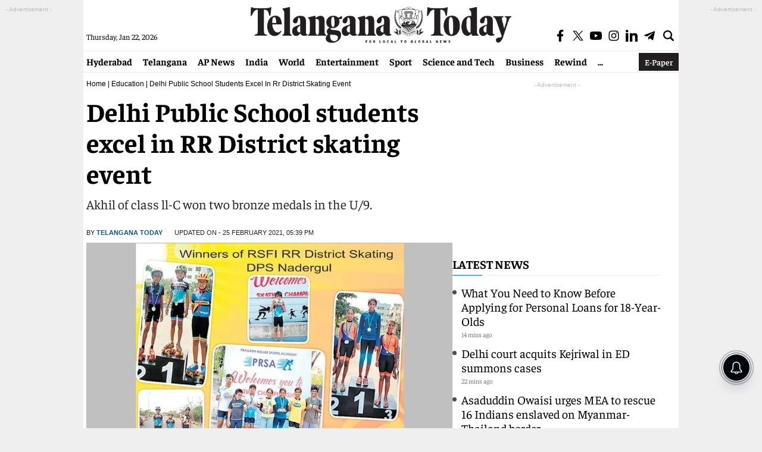

--- FILE ---
content_type: text/html; charset=utf-8
request_url: https://www.google.com/recaptcha/api2/aframe
body_size: 267
content:
<!DOCTYPE HTML><html><head><meta http-equiv="content-type" content="text/html; charset=UTF-8"></head><body><script nonce="UFbqrfVJ-psiId5NUUKSqA">/** Anti-fraud and anti-abuse applications only. See google.com/recaptcha */ try{var clients={'sodar':'https://pagead2.googlesyndication.com/pagead/sodar?'};window.addEventListener("message",function(a){try{if(a.source===window.parent){var b=JSON.parse(a.data);var c=clients[b['id']];if(c){var d=document.createElement('img');d.src=c+b['params']+'&rc='+(localStorage.getItem("rc::a")?sessionStorage.getItem("rc::b"):"");window.document.body.appendChild(d);sessionStorage.setItem("rc::e",parseInt(sessionStorage.getItem("rc::e")||0)+1);localStorage.setItem("rc::h",'1769083763154');}}}catch(b){}});window.parent.postMessage("_grecaptcha_ready", "*");}catch(b){}</script></body></html>

--- FILE ---
content_type: application/javascript; charset=utf-8
request_url: https://fundingchoicesmessages.google.com/f/AGSKWxUPT35Sm-yWFaH0l9d_E_JVJdqO-ieplpGCA_xm8uaJH0kPjtGu1prL9_tN1NlSih0ZDKQnEVnzxGjnYD6c9rc27rVA2A-kEM3h4S5Ky9UM0fIZGgIkkMjobzUZUU6NyHNVpEwtaRhFSv-UAb3UquWWI__A8gEQn_bY5mSMSYqJYLCgWe046jTjStJp/_/adweb33._336x850._100x480_/ads9._js_ads/
body_size: -1290
content:
window['98856a2b-40bb-4cbe-8e1d-c6730ca8c662'] = true;